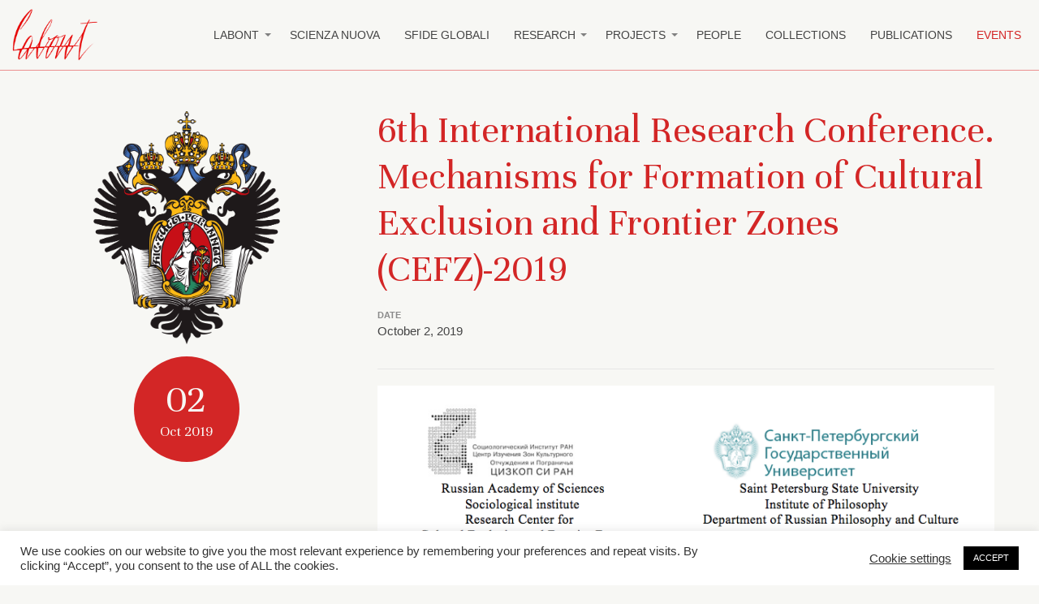

--- FILE ---
content_type: text/html; charset=UTF-8
request_url: https://labont.it/events/6th-international-research-conference-mechanisms-for-formation-of-cultural-exclusion-and-frontier-zones-cefz-2019/
body_size: 11643
content:

<!doctype html>

  <html class="no-js"  lang="en-GB">

	<head>
		<meta charset="utf-8">

		<!-- Force IE to use the latest rendering engine available -->
		<meta http-equiv="X-UA-Compatible" content="IE=edge">

		<!-- Mobile Meta -->
		<meta name="viewport" content="width=device-width, initial-scale=1.0">
		<meta class="foundation-mq">

		<!-- If Site Icon isn't set in customizer -->
					<!-- Icons & Favicons -->
			<link rel="icon" href="https://labont.it/wp-content/themes/Labont/favicon.png">
			<link href="https://labont.it/wp-content/themes/Labont/assets/images/apple-icon-touch.png" rel="apple-touch-icon" />
	    
		<link rel="pingback" href="https://labont.it/xmlrpc.php">

		<title>6th International Research Conference. Mechanisms for Formation of Cultural Exclusion and Frontier Zones (CEFZ)-2019 &#8211; Labont</title>
<meta name='robots' content='max-image-preview:large' />
	<style>img:is([sizes="auto" i], [sizes^="auto," i]) { contain-intrinsic-size: 3000px 1500px }</style>
	<link rel='dns-prefetch' href='//cdn.jsdelivr.net' />
<link rel='dns-prefetch' href='//unpkg.com' />
<link rel='dns-prefetch' href='//maps.googleapis.com' />
<link rel='dns-prefetch' href='//fonts.googleapis.com' />
<link rel='dns-prefetch' href='//use.fontawesome.com' />
<link rel="alternate" type="application/rss+xml" title="Labont &raquo; Feed" href="https://labont.it/feed/" />
<link rel="alternate" type="application/rss+xml" title="Labont &raquo; Comments Feed" href="https://labont.it/comments/feed/" />
<script type="text/javascript">
/* <![CDATA[ */
window._wpemojiSettings = {"baseUrl":"https:\/\/s.w.org\/images\/core\/emoji\/16.0.1\/72x72\/","ext":".png","svgUrl":"https:\/\/s.w.org\/images\/core\/emoji\/16.0.1\/svg\/","svgExt":".svg","source":{"concatemoji":"https:\/\/labont.it\/wp-includes\/js\/wp-emoji-release.min.js?ver=6.8.3"}};
/*! This file is auto-generated */
!function(s,n){var o,i,e;function c(e){try{var t={supportTests:e,timestamp:(new Date).valueOf()};sessionStorage.setItem(o,JSON.stringify(t))}catch(e){}}function p(e,t,n){e.clearRect(0,0,e.canvas.width,e.canvas.height),e.fillText(t,0,0);var t=new Uint32Array(e.getImageData(0,0,e.canvas.width,e.canvas.height).data),a=(e.clearRect(0,0,e.canvas.width,e.canvas.height),e.fillText(n,0,0),new Uint32Array(e.getImageData(0,0,e.canvas.width,e.canvas.height).data));return t.every(function(e,t){return e===a[t]})}function u(e,t){e.clearRect(0,0,e.canvas.width,e.canvas.height),e.fillText(t,0,0);for(var n=e.getImageData(16,16,1,1),a=0;a<n.data.length;a++)if(0!==n.data[a])return!1;return!0}function f(e,t,n,a){switch(t){case"flag":return n(e,"\ud83c\udff3\ufe0f\u200d\u26a7\ufe0f","\ud83c\udff3\ufe0f\u200b\u26a7\ufe0f")?!1:!n(e,"\ud83c\udde8\ud83c\uddf6","\ud83c\udde8\u200b\ud83c\uddf6")&&!n(e,"\ud83c\udff4\udb40\udc67\udb40\udc62\udb40\udc65\udb40\udc6e\udb40\udc67\udb40\udc7f","\ud83c\udff4\u200b\udb40\udc67\u200b\udb40\udc62\u200b\udb40\udc65\u200b\udb40\udc6e\u200b\udb40\udc67\u200b\udb40\udc7f");case"emoji":return!a(e,"\ud83e\udedf")}return!1}function g(e,t,n,a){var r="undefined"!=typeof WorkerGlobalScope&&self instanceof WorkerGlobalScope?new OffscreenCanvas(300,150):s.createElement("canvas"),o=r.getContext("2d",{willReadFrequently:!0}),i=(o.textBaseline="top",o.font="600 32px Arial",{});return e.forEach(function(e){i[e]=t(o,e,n,a)}),i}function t(e){var t=s.createElement("script");t.src=e,t.defer=!0,s.head.appendChild(t)}"undefined"!=typeof Promise&&(o="wpEmojiSettingsSupports",i=["flag","emoji"],n.supports={everything:!0,everythingExceptFlag:!0},e=new Promise(function(e){s.addEventListener("DOMContentLoaded",e,{once:!0})}),new Promise(function(t){var n=function(){try{var e=JSON.parse(sessionStorage.getItem(o));if("object"==typeof e&&"number"==typeof e.timestamp&&(new Date).valueOf()<e.timestamp+604800&&"object"==typeof e.supportTests)return e.supportTests}catch(e){}return null}();if(!n){if("undefined"!=typeof Worker&&"undefined"!=typeof OffscreenCanvas&&"undefined"!=typeof URL&&URL.createObjectURL&&"undefined"!=typeof Blob)try{var e="postMessage("+g.toString()+"("+[JSON.stringify(i),f.toString(),p.toString(),u.toString()].join(",")+"));",a=new Blob([e],{type:"text/javascript"}),r=new Worker(URL.createObjectURL(a),{name:"wpTestEmojiSupports"});return void(r.onmessage=function(e){c(n=e.data),r.terminate(),t(n)})}catch(e){}c(n=g(i,f,p,u))}t(n)}).then(function(e){for(var t in e)n.supports[t]=e[t],n.supports.everything=n.supports.everything&&n.supports[t],"flag"!==t&&(n.supports.everythingExceptFlag=n.supports.everythingExceptFlag&&n.supports[t]);n.supports.everythingExceptFlag=n.supports.everythingExceptFlag&&!n.supports.flag,n.DOMReady=!1,n.readyCallback=function(){n.DOMReady=!0}}).then(function(){return e}).then(function(){var e;n.supports.everything||(n.readyCallback(),(e=n.source||{}).concatemoji?t(e.concatemoji):e.wpemoji&&e.twemoji&&(t(e.twemoji),t(e.wpemoji)))}))}((window,document),window._wpemojiSettings);
/* ]]> */
</script>
<style id='wp-emoji-styles-inline-css' type='text/css'>

	img.wp-smiley, img.emoji {
		display: inline !important;
		border: none !important;
		box-shadow: none !important;
		height: 1em !important;
		width: 1em !important;
		margin: 0 0.07em !important;
		vertical-align: -0.1em !important;
		background: none !important;
		padding: 0 !important;
	}
</style>
<link rel='stylesheet' id='wp-block-library-css' href='https://labont.it/wp-includes/css/dist/block-library/style.min.css?ver=6.8.3' type='text/css' media='all' />
<style id='classic-theme-styles-inline-css' type='text/css'>
/*! This file is auto-generated */
.wp-block-button__link{color:#fff;background-color:#32373c;border-radius:9999px;box-shadow:none;text-decoration:none;padding:calc(.667em + 2px) calc(1.333em + 2px);font-size:1.125em}.wp-block-file__button{background:#32373c;color:#fff;text-decoration:none}
</style>
<style id='global-styles-inline-css' type='text/css'>
:root{--wp--preset--aspect-ratio--square: 1;--wp--preset--aspect-ratio--4-3: 4/3;--wp--preset--aspect-ratio--3-4: 3/4;--wp--preset--aspect-ratio--3-2: 3/2;--wp--preset--aspect-ratio--2-3: 2/3;--wp--preset--aspect-ratio--16-9: 16/9;--wp--preset--aspect-ratio--9-16: 9/16;--wp--preset--color--black: #000000;--wp--preset--color--cyan-bluish-gray: #abb8c3;--wp--preset--color--white: #ffffff;--wp--preset--color--pale-pink: #f78da7;--wp--preset--color--vivid-red: #cf2e2e;--wp--preset--color--luminous-vivid-orange: #ff6900;--wp--preset--color--luminous-vivid-amber: #fcb900;--wp--preset--color--light-green-cyan: #7bdcb5;--wp--preset--color--vivid-green-cyan: #00d084;--wp--preset--color--pale-cyan-blue: #8ed1fc;--wp--preset--color--vivid-cyan-blue: #0693e3;--wp--preset--color--vivid-purple: #9b51e0;--wp--preset--gradient--vivid-cyan-blue-to-vivid-purple: linear-gradient(135deg,rgba(6,147,227,1) 0%,rgb(155,81,224) 100%);--wp--preset--gradient--light-green-cyan-to-vivid-green-cyan: linear-gradient(135deg,rgb(122,220,180) 0%,rgb(0,208,130) 100%);--wp--preset--gradient--luminous-vivid-amber-to-luminous-vivid-orange: linear-gradient(135deg,rgba(252,185,0,1) 0%,rgba(255,105,0,1) 100%);--wp--preset--gradient--luminous-vivid-orange-to-vivid-red: linear-gradient(135deg,rgba(255,105,0,1) 0%,rgb(207,46,46) 100%);--wp--preset--gradient--very-light-gray-to-cyan-bluish-gray: linear-gradient(135deg,rgb(238,238,238) 0%,rgb(169,184,195) 100%);--wp--preset--gradient--cool-to-warm-spectrum: linear-gradient(135deg,rgb(74,234,220) 0%,rgb(151,120,209) 20%,rgb(207,42,186) 40%,rgb(238,44,130) 60%,rgb(251,105,98) 80%,rgb(254,248,76) 100%);--wp--preset--gradient--blush-light-purple: linear-gradient(135deg,rgb(255,206,236) 0%,rgb(152,150,240) 100%);--wp--preset--gradient--blush-bordeaux: linear-gradient(135deg,rgb(254,205,165) 0%,rgb(254,45,45) 50%,rgb(107,0,62) 100%);--wp--preset--gradient--luminous-dusk: linear-gradient(135deg,rgb(255,203,112) 0%,rgb(199,81,192) 50%,rgb(65,88,208) 100%);--wp--preset--gradient--pale-ocean: linear-gradient(135deg,rgb(255,245,203) 0%,rgb(182,227,212) 50%,rgb(51,167,181) 100%);--wp--preset--gradient--electric-grass: linear-gradient(135deg,rgb(202,248,128) 0%,rgb(113,206,126) 100%);--wp--preset--gradient--midnight: linear-gradient(135deg,rgb(2,3,129) 0%,rgb(40,116,252) 100%);--wp--preset--font-size--small: 13px;--wp--preset--font-size--medium: 20px;--wp--preset--font-size--large: 36px;--wp--preset--font-size--x-large: 42px;--wp--preset--spacing--20: 0.44rem;--wp--preset--spacing--30: 0.67rem;--wp--preset--spacing--40: 1rem;--wp--preset--spacing--50: 1.5rem;--wp--preset--spacing--60: 2.25rem;--wp--preset--spacing--70: 3.38rem;--wp--preset--spacing--80: 5.06rem;--wp--preset--shadow--natural: 6px 6px 9px rgba(0, 0, 0, 0.2);--wp--preset--shadow--deep: 12px 12px 50px rgba(0, 0, 0, 0.4);--wp--preset--shadow--sharp: 6px 6px 0px rgba(0, 0, 0, 0.2);--wp--preset--shadow--outlined: 6px 6px 0px -3px rgba(255, 255, 255, 1), 6px 6px rgba(0, 0, 0, 1);--wp--preset--shadow--crisp: 6px 6px 0px rgba(0, 0, 0, 1);}:where(.is-layout-flex){gap: 0.5em;}:where(.is-layout-grid){gap: 0.5em;}body .is-layout-flex{display: flex;}.is-layout-flex{flex-wrap: wrap;align-items: center;}.is-layout-flex > :is(*, div){margin: 0;}body .is-layout-grid{display: grid;}.is-layout-grid > :is(*, div){margin: 0;}:where(.wp-block-columns.is-layout-flex){gap: 2em;}:where(.wp-block-columns.is-layout-grid){gap: 2em;}:where(.wp-block-post-template.is-layout-flex){gap: 1.25em;}:where(.wp-block-post-template.is-layout-grid){gap: 1.25em;}.has-black-color{color: var(--wp--preset--color--black) !important;}.has-cyan-bluish-gray-color{color: var(--wp--preset--color--cyan-bluish-gray) !important;}.has-white-color{color: var(--wp--preset--color--white) !important;}.has-pale-pink-color{color: var(--wp--preset--color--pale-pink) !important;}.has-vivid-red-color{color: var(--wp--preset--color--vivid-red) !important;}.has-luminous-vivid-orange-color{color: var(--wp--preset--color--luminous-vivid-orange) !important;}.has-luminous-vivid-amber-color{color: var(--wp--preset--color--luminous-vivid-amber) !important;}.has-light-green-cyan-color{color: var(--wp--preset--color--light-green-cyan) !important;}.has-vivid-green-cyan-color{color: var(--wp--preset--color--vivid-green-cyan) !important;}.has-pale-cyan-blue-color{color: var(--wp--preset--color--pale-cyan-blue) !important;}.has-vivid-cyan-blue-color{color: var(--wp--preset--color--vivid-cyan-blue) !important;}.has-vivid-purple-color{color: var(--wp--preset--color--vivid-purple) !important;}.has-black-background-color{background-color: var(--wp--preset--color--black) !important;}.has-cyan-bluish-gray-background-color{background-color: var(--wp--preset--color--cyan-bluish-gray) !important;}.has-white-background-color{background-color: var(--wp--preset--color--white) !important;}.has-pale-pink-background-color{background-color: var(--wp--preset--color--pale-pink) !important;}.has-vivid-red-background-color{background-color: var(--wp--preset--color--vivid-red) !important;}.has-luminous-vivid-orange-background-color{background-color: var(--wp--preset--color--luminous-vivid-orange) !important;}.has-luminous-vivid-amber-background-color{background-color: var(--wp--preset--color--luminous-vivid-amber) !important;}.has-light-green-cyan-background-color{background-color: var(--wp--preset--color--light-green-cyan) !important;}.has-vivid-green-cyan-background-color{background-color: var(--wp--preset--color--vivid-green-cyan) !important;}.has-pale-cyan-blue-background-color{background-color: var(--wp--preset--color--pale-cyan-blue) !important;}.has-vivid-cyan-blue-background-color{background-color: var(--wp--preset--color--vivid-cyan-blue) !important;}.has-vivid-purple-background-color{background-color: var(--wp--preset--color--vivid-purple) !important;}.has-black-border-color{border-color: var(--wp--preset--color--black) !important;}.has-cyan-bluish-gray-border-color{border-color: var(--wp--preset--color--cyan-bluish-gray) !important;}.has-white-border-color{border-color: var(--wp--preset--color--white) !important;}.has-pale-pink-border-color{border-color: var(--wp--preset--color--pale-pink) !important;}.has-vivid-red-border-color{border-color: var(--wp--preset--color--vivid-red) !important;}.has-luminous-vivid-orange-border-color{border-color: var(--wp--preset--color--luminous-vivid-orange) !important;}.has-luminous-vivid-amber-border-color{border-color: var(--wp--preset--color--luminous-vivid-amber) !important;}.has-light-green-cyan-border-color{border-color: var(--wp--preset--color--light-green-cyan) !important;}.has-vivid-green-cyan-border-color{border-color: var(--wp--preset--color--vivid-green-cyan) !important;}.has-pale-cyan-blue-border-color{border-color: var(--wp--preset--color--pale-cyan-blue) !important;}.has-vivid-cyan-blue-border-color{border-color: var(--wp--preset--color--vivid-cyan-blue) !important;}.has-vivid-purple-border-color{border-color: var(--wp--preset--color--vivid-purple) !important;}.has-vivid-cyan-blue-to-vivid-purple-gradient-background{background: var(--wp--preset--gradient--vivid-cyan-blue-to-vivid-purple) !important;}.has-light-green-cyan-to-vivid-green-cyan-gradient-background{background: var(--wp--preset--gradient--light-green-cyan-to-vivid-green-cyan) !important;}.has-luminous-vivid-amber-to-luminous-vivid-orange-gradient-background{background: var(--wp--preset--gradient--luminous-vivid-amber-to-luminous-vivid-orange) !important;}.has-luminous-vivid-orange-to-vivid-red-gradient-background{background: var(--wp--preset--gradient--luminous-vivid-orange-to-vivid-red) !important;}.has-very-light-gray-to-cyan-bluish-gray-gradient-background{background: var(--wp--preset--gradient--very-light-gray-to-cyan-bluish-gray) !important;}.has-cool-to-warm-spectrum-gradient-background{background: var(--wp--preset--gradient--cool-to-warm-spectrum) !important;}.has-blush-light-purple-gradient-background{background: var(--wp--preset--gradient--blush-light-purple) !important;}.has-blush-bordeaux-gradient-background{background: var(--wp--preset--gradient--blush-bordeaux) !important;}.has-luminous-dusk-gradient-background{background: var(--wp--preset--gradient--luminous-dusk) !important;}.has-pale-ocean-gradient-background{background: var(--wp--preset--gradient--pale-ocean) !important;}.has-electric-grass-gradient-background{background: var(--wp--preset--gradient--electric-grass) !important;}.has-midnight-gradient-background{background: var(--wp--preset--gradient--midnight) !important;}.has-small-font-size{font-size: var(--wp--preset--font-size--small) !important;}.has-medium-font-size{font-size: var(--wp--preset--font-size--medium) !important;}.has-large-font-size{font-size: var(--wp--preset--font-size--large) !important;}.has-x-large-font-size{font-size: var(--wp--preset--font-size--x-large) !important;}
:where(.wp-block-post-template.is-layout-flex){gap: 1.25em;}:where(.wp-block-post-template.is-layout-grid){gap: 1.25em;}
:where(.wp-block-columns.is-layout-flex){gap: 2em;}:where(.wp-block-columns.is-layout-grid){gap: 2em;}
:root :where(.wp-block-pullquote){font-size: 1.5em;line-height: 1.6;}
</style>
<link rel='stylesheet' id='cookie-law-info-css' href='https://labont.it/wp-content/plugins/cookie-law-info/legacy/public/css/cookie-law-info-public.css?ver=3.4.0' type='text/css' media='all' />
<link rel='stylesheet' id='cookie-law-info-gdpr-css' href='https://labont.it/wp-content/plugins/cookie-law-info/legacy/public/css/cookie-law-info-gdpr.css?ver=3.4.0' type='text/css' media='all' />
<link rel='stylesheet' id='owl-css-css' href='https://labont.it/wp-content/themes/Labont/assets/plugin/OwlCarousel/assets/owl.carousel.min.css?ver=1544433485' type='text/css' media='all' />
<link rel='stylesheet' id='owl-theme-css-css' href='https://labont.it/wp-content/themes/Labont/assets/plugin/OwlCarousel/assets/owl.theme.default.min.css?ver=1544433485' type='text/css' media='all' />
<link rel='stylesheet' id='lightgallery-css-css' href='https://labont.it/wp-content/themes/Labont/assets/plugin/Lightgallery/css/lightgallery.min.css?ver=1544433485' type='text/css' media='all' />
<link rel='stylesheet' id='flatpickr-css-css' href='https://cdn.jsdelivr.net/npm/flatpickr/dist/flatpickr.min.css?ver=1544433485' type='text/css' media='all' />
<link rel='stylesheet' id='site-css-css' href='https://labont.it/wp-content/themes/Labont/assets/styles/style.css?ver=1544433485' type='text/css' media='all' />
<link rel='stylesheet' id='custom-css-css' href='https://labont.it/wp-content/themes/Labont/assets/styles/custom.css?ver=1544433485' type='text/css' media='all' />
<link rel='stylesheet' id='font-css' href='https://fonts.googleapis.com/css?family=Unna%3A400%2C400i%2C700%2C700i&#038;ver=1544433485' type='text/css' media='all' />
<link rel='stylesheet' id='fontawesome-css' href='https://use.fontawesome.com/releases/v5.0.13/css/all.css?ver=1544433485' type='text/css' media='all' />
<script type="text/javascript" src="https://labont.it/wp-includes/js/jquery/jquery.min.js?ver=3.7.1" id="jquery-core-js"></script>
<script type="text/javascript" src="https://labont.it/wp-includes/js/jquery/jquery-migrate.min.js?ver=3.4.1" id="jquery-migrate-js"></script>
<script type="text/javascript" id="cookie-law-info-js-extra">
/* <![CDATA[ */
var Cli_Data = {"nn_cookie_ids":[],"cookielist":[],"non_necessary_cookies":[],"ccpaEnabled":"","ccpaRegionBased":"","ccpaBarEnabled":"","strictlyEnabled":["necessary","obligatoire"],"ccpaType":"gdpr","js_blocking":"1","custom_integration":"","triggerDomRefresh":"","secure_cookies":""};
var cli_cookiebar_settings = {"animate_speed_hide":"500","animate_speed_show":"500","background":"#FFF","border":"#b1a6a6c2","border_on":"","button_1_button_colour":"#000000","button_1_button_hover":"#000000","button_1_link_colour":"#fff","button_1_as_button":"1","button_1_new_win":"","button_2_button_colour":"#333","button_2_button_hover":"#292929","button_2_link_colour":"#444","button_2_as_button":"","button_2_hidebar":"","button_3_button_colour":"#3566bb","button_3_button_hover":"#2a5296","button_3_link_colour":"#fff","button_3_as_button":"1","button_3_new_win":"","button_4_button_colour":"#000","button_4_button_hover":"#000000","button_4_link_colour":"#333333","button_4_as_button":"","button_7_button_colour":"#61a229","button_7_button_hover":"#4e8221","button_7_link_colour":"#fff","button_7_as_button":"1","button_7_new_win":"","font_family":"inherit","header_fix":"","notify_animate_hide":"1","notify_animate_show":"","notify_div_id":"#cookie-law-info-bar","notify_position_horizontal":"right","notify_position_vertical":"bottom","scroll_close":"","scroll_close_reload":"","accept_close_reload":"","reject_close_reload":"","showagain_tab":"","showagain_background":"#fff","showagain_border":"#000","showagain_div_id":"#cookie-law-info-again","showagain_x_position":"100px","text":"#333333","show_once_yn":"","show_once":"10000","logging_on":"","as_popup":"","popup_overlay":"1","bar_heading_text":"","cookie_bar_as":"banner","popup_showagain_position":"bottom-right","widget_position":"left"};
var log_object = {"ajax_url":"https:\/\/labont.it\/wp-admin\/admin-ajax.php"};
/* ]]> */
</script>
<script type="text/javascript" src="https://labont.it/wp-content/plugins/cookie-law-info/legacy/public/js/cookie-law-info-public.js?ver=3.4.0" id="cookie-law-info-js"></script>
<link rel="https://api.w.org/" href="https://labont.it/wp-json/" /><link rel="canonical" href="https://labont.it/events/6th-international-research-conference-mechanisms-for-formation-of-cultural-exclusion-and-frontier-zones-cefz-2019/" />
<link rel='shortlink' href='https://labont.it/?p=2952' />
<link rel="alternate" title="oEmbed (JSON)" type="application/json+oembed" href="https://labont.it/wp-json/oembed/1.0/embed?url=https%3A%2F%2Flabont.it%2Fevents%2F6th-international-research-conference-mechanisms-for-formation-of-cultural-exclusion-and-frontier-zones-cefz-2019%2F" />
<link rel="alternate" title="oEmbed (XML)" type="text/xml+oembed" href="https://labont.it/wp-json/oembed/1.0/embed?url=https%3A%2F%2Flabont.it%2Fevents%2F6th-international-research-conference-mechanisms-for-formation-of-cultural-exclusion-and-frontier-zones-cefz-2019%2F&#038;format=xml" />

    <!-- Global site tag (gtag.js) - Google Analytics -->
    <script async src="https://www.googletagmanager.com/gtag/js?id=UA-2016294-69"></script>
    <script>
      window.dataLayer = window.dataLayer || [];
      function gtag(){dataLayer.push(arguments);}
      gtag('js', new Date());

      gtag('config', 'UA-2016294-69');
    </script>



	</head>

	<body class="wp-singular events-template-default single single-events postid-2952 wp-theme-Labont">

		<div class="off-canvas-wrapper">

			<!-- Load off-canvas container. Feel free to remove if not using. -->
			
<div class="off-canvas position-right" id="off-canvas" data-off-canvas>
	<ul id="menu-nested-pages" class="vertical menu accordion-menu" data-accordion-menu="" role="tree" aria-multiselectable="true" data-e="e0cajt-e">
		<li class="h-item menu-item menu-item-has-children is-accordion-submenu-parent opens-left" role="menuitem" aria-haspopup="true" aria-label="Labont" data-is-click="false"><a href="/labont">Labont</a>
		<ul class="menu submenu is-accordion-submenu first-sub vertical" data-submenu="" role="menu" style="">
							<li class="h-item menu-item is-submenu-item is-accordion-submenu-item" role="menuitem"><a href="/labont/about">About</a></li>
						<li class="h-item menu-item is-submenu-item is-accordion-submenu-item" role="menuitem"><a href="/labont/education">Education</a></li>
						<li class="h-item menu-item is-submenu-item is-accordion-submenu-item" role="menuitem"><a href="/labont/governance">Governance</a></li>
						<li class="h-item menu-item is-submenu-item is-accordion-submenu-item" role="menuitem"><a href="/labont/archives">Newsletter Archive</a></li>
						<li class="h-item menu-item is-submenu-item is-accordion-submenu-item" role="menuitem"><a href="/labont/phd-fellowship-in-memory-of-franco-tato">Franco Tatò PhD Fellowship</a></li>
						<li class="h-item menu-item is-submenu-item is-accordion-submenu-item" role="menuitem"><a href="/labont/seminar">Labont Seminar</a></li>
						<li class="h-item menu-item is-submenu-item is-accordion-submenu-item" role="menuitem"><a href="/labont/kant-oltre-kant">Kant, oltre Kant</a></li>
						<li class="h-item menu-item is-submenu-item is-accordion-submenu-item" role="menuitem"><a href="/labont/deutsch-italienische-kant-vorlesung">Deutsch-Italienische Kant-Vorlesung</a></li>
						<li class="h-item menu-item is-submenu-item is-accordion-submenu-item" role="menuitem"><a href="/labont/rivista-di-estetica">Rivista di Estetica</a></li>
						<li class="h-item menu-item is-submenu-item is-accordion-submenu-item" role="menuitem"><a href="/labont/rivista-di-estetica-i-quaderni-le-arti-contemporanee">Rivista di Estetica | I quaderni. Le arti contemporanee</a></li>
						<li class="h-item menu-item is-submenu-item is-accordion-submenu-item" role="menuitem"><a href="/labont/alfabeto-del-futuro">Alfabeto del futuro</a></li>
					</ul>
		</li>
		<li class="h-item menu-item" role="menuitem" role="menuitem"><a href="/areas/scienza-nuova">Scienza Nuova</a></li>
		<li class="h-item menu-item" role="menuitem" role="menuitem"><a href="/sfide-globali">Sfide globali</a></li>
		<li class="h-item menu-item menu-item-has-children is-accordion-submenu-parent opens-left" role="menuitem" aria-haspopup="true" aria-label="Research" data-is-click="false"><a href="#areas">Research</a>
		<ul class="menu submenu is-accordion-submenu first-sub vertical" data-submenu="" role="menu" style="">
							<li class="h-item menu-item is-submenu-item is-accordion-submenu-item" role="menuitem"><a href="/areas/ontology-of-law">Ontology of Law</a></li>
						<li class="h-item menu-item is-submenu-item is-accordion-submenu-item" role="menuitem"><a href="/areas/ontology-of-architectural-design">Ontology of Architectural Design</a></li>
						<li class="h-item menu-item is-submenu-item is-accordion-submenu-item" role="menuitem"><a href="/areas/ontology-of-biology">Ontology of Biology</a></li>
						<li class="h-item menu-item is-submenu-item is-accordion-submenu-item" role="menuitem"><a href="/areas/ontology-of-gender">Ontology of Gender</a></li>
						<li class="h-item menu-item is-submenu-item is-accordion-submenu-item" role="menuitem"><a href="/areas/ontology-of-art">Ontology of Art</a></li>
						<li class="h-item menu-item is-submenu-item is-accordion-submenu-item" role="menuitem"><a href="/areas/philosophy-of-technology">Philosophy of Technology</a></li>
						<li class="h-item menu-item is-submenu-item is-accordion-submenu-item" role="menuitem"><a href="/areas/social-ontology">Social Ontology</a></li>
					</ul>
		</li>
		<li class="h-item menu-item menu-item-has-children is-accordion-submenu-parent opens-left" role="menuitem" aria-haspopup="true" aria-label="Labont" data-is-click="false"><a href="#projects">Projects</a>
				<ul class="menu submenu is-accordion-submenu first-sub vertical" data-submenu="" role="menu" style="">
											<li class="h-item menu-item is-submenu-item is-accordion-submenu-item" role="menuitem"><a href="/projects/documentare-la-transgenerazionalita-ruolo-del-notariato-e-strumenti-darchivio">Documentare la transgenerazionalità: ruolo del notariato e strumenti d’archivio</a></li>
										<li class="h-item menu-item is-submenu-item is-accordion-submenu-item" role="menuitem"><a href="/projects/deutsch-italienische-zusammenarbeit-in-den-geistes-und-sozialwissenschaften-2020-villa-vigoni-2020-2">Increasing consumer trust and support for the food supply chain and for food companies</a></li>
										<li class="h-item menu-item is-submenu-item is-accordion-submenu-item" role="menuitem"><a href="/projects/webfare-fisa-2022">WEBFARE (FISA 2022)</a></li>
										<li class="h-item menu-item is-submenu-item is-accordion-submenu-item" role="menuitem"><a href="/projects/next-generation-ita">PRIN 2022 - Next Generation Ita. Increasing Trust, Making Future Generations Possible</a></li>
										<li class="h-item menu-item is-submenu-item is-accordion-submenu-item" role="menuitem"><a href="/projects/deutsch-italienische-zusammenarbeit-in-den-geistes-und-sozialwissenschaften-2020-villa-vigoni-2020">„Deutsch-Italienische Zusammenarbeit in den Geistes und Sozialwissenschaften 2020“ Villa Vigoni, 2020</a></li>
										<li class="h-item menu-item is-submenu-item is-accordion-submenu-item" role="menuitem"><a href="/projects/sn-dicap-scienza-nuova-digital-capital">SN-DICAP Scienza Nuova. DIgital CAPital</a></li>
										<li class="h-item menu-item is-submenu-item is-accordion-submenu-item" role="menuitem"><a href="/projects/projects-2">Jean Monnet Module – Human Rights Culture in the European Union</a></li>
										<li class="h-item menu-item is-submenu-item is-accordion-submenu-item" role="menuitem"><a href="/projects/whu-unito">WHU-UniTO Research Partnership For Aesthetics and Philosophy of Art</a></li>
										<li class="h-item menu-item is-submenu-item is-accordion-submenu-item" role="menuitem"><a href="/projects/prova-projects">DOCUMENTA. Progetto per l’analisi delle nuove forme di documentalità</a></li>
										<li class="h-item menu-item is-submenu-item is-accordion-submenu-item" role="menuitem"><a href="/projects/3437-2">Jean Monnet, Erasmus + Projects. I work, therefore I am (European)</a></li>
										<li class="h-item menu-item is-submenu-item is-accordion-submenu-item" role="menuitem"><a href="/projects/which-biodiversity-definition-for-biodiversity-conservation">BIODECON: Which biodiversity definition for biodiversity conservation?</a></li>
										<li class="h-item menu-item is-submenu-item is-accordion-submenu-item" role="menuitem"><a href="/projects/doc-documentality-organizing-complexity">DOC: Documentality Organizing Complexity</a></li>
										<li class="h-item menu-item is-submenu-item is-accordion-submenu-item" role="menuitem"><a href="/projects/documentality-ontologies-and-technologies-for-citizenship-and-democracy">Documentality. Ontologies and Technologies for Citizenship and Democracy</a></li>
										<li class="h-item menu-item is-submenu-item is-accordion-submenu-item" role="menuitem"><a href="/projects/ontological-canon-an-integrative-approach-to-knowledge-organization">Ontological Canon. An Integrative Approach to Knowledge Organization</a></li>
										<li class="h-item menu-item is-submenu-item is-accordion-submenu-item" role="menuitem"><a href="/projects/3455-2">Intellectual Property: Property of Objects, Property of Ideas</a></li>
									</ul>
				</li>
		<li class="h-item menu-item" role="menuitem"><a href="/people">People</a></li>
		<li class="h-item menu-item" role="menuitem"><a href="/collection-archive">Collections</a></li>
		<li class="h-item menu-item" role="menuitem"><a href="/publications">Publications</a></li>
		<li class="h-item menu-item" role="menuitem"><a href="/events">Events</a></li>
	</ul>
</div>

			<div class="off-canvas-content" data-off-canvas-content>

        <div class="ham hide-for-large" data-toggle="off-canvas"><img src="https://labont.it/wp-content/themes/Labont/assets/images/menu.png" alt="Menu" /></div>

				<header class="header" role="banner">

					 <!-- This navs will be applied to the topbar, above all content
						  To see additional nav styles, visit the /parts directory -->
					 
<div class="top-bar" id="top-bar-menu">
	<div class="top-bar-left float-left">
		<ul class="menu">
			<li class="logo"><a href="https://labont.it"><img src="https://labont.it/wp-content/themes/Labont/assets/images/logo.png" alt="Okgo Cresseri Sport" /></a></li>
		</ul>
	</div>
	<div class="top-bar-right show-for-large">
		<ul id="menu-main-1" class="medium-horizontal menu dropdown" data-responsive-menu="accordion medium-dropdown" role="menubar" data-e="owp4aj-e" data-mutate="b1dzmy-responsive-menu" data-events="mutate">
			<li class="h-item menu-item menu-item-has-children is-accordion-submenu-parent opens-left" role="menuitem" aria-haspopup="true" aria-label="Labont" data-is-click="false"><a href="/labont">Labont</a>
		<ul class="menu submenu is-accordion-submenu first-sub vertical" data-submenu="" role="menu" style="">
							<li class="h-item menu-item is-submenu-item is-accordion-submenu-item" role="menuitem"><a href="/labont/about">About</a></li>
						<li class="h-item menu-item is-submenu-item is-accordion-submenu-item" role="menuitem"><a href="/labont/education">Education</a></li>
						<li class="h-item menu-item is-submenu-item is-accordion-submenu-item" role="menuitem"><a href="/labont/governance">Governance</a></li>
						<li class="h-item menu-item is-submenu-item is-accordion-submenu-item" role="menuitem"><a href="/labont/archives">Newsletter Archive</a></li>
						<li class="h-item menu-item is-submenu-item is-accordion-submenu-item" role="menuitem"><a href="/labont/phd-fellowship-in-memory-of-franco-tato">Franco Tatò PhD Fellowship</a></li>
						<li class="h-item menu-item is-submenu-item is-accordion-submenu-item" role="menuitem"><a href="/labont/seminar">Labont Seminar</a></li>
						<li class="h-item menu-item is-submenu-item is-accordion-submenu-item" role="menuitem"><a href="/labont/kant-oltre-kant">Kant, oltre Kant</a></li>
						<li class="h-item menu-item is-submenu-item is-accordion-submenu-item" role="menuitem"><a href="/labont/deutsch-italienische-kant-vorlesung">Deutsch-Italienische Kant-Vorlesung</a></li>
						<li class="h-item menu-item is-submenu-item is-accordion-submenu-item" role="menuitem"><a href="/labont/rivista-di-estetica">Rivista di Estetica</a></li>
						<li class="h-item menu-item is-submenu-item is-accordion-submenu-item" role="menuitem"><a href="/labont/rivista-di-estetica-i-quaderni-le-arti-contemporanee">Rivista di Estetica | I quaderni. Le arti contemporanee</a></li>
						<li class="h-item menu-item is-submenu-item is-accordion-submenu-item" role="menuitem"><a href="/labont/alfabeto-del-futuro">Alfabeto del futuro</a></li>
					</ul>
		</li>
		<li class="h-item menu-item" role="menuitem" role="menuitem"><a href="/areas/scienza-nuova">Scienza Nuova</a></li>
		<li class="h-item menu-item" role="menuitem" role="menuitem"><a href="/sfide-globali">Sfide globali</a></li>
		<li class="h-item menu-item menu-item-has-children is-accordion-submenu-parent opens-left" role="menuitem" aria-haspopup="true" aria-label="Research" data-is-click="false"><a href="#areas">Research</a>
		<ul class="menu submenu is-accordion-submenu first-sub vertical" data-submenu="" role="menu" style="">
							<li class="h-item menu-item is-submenu-item is-accordion-submenu-item" role="menuitem"><a href="/areas/ontology-of-law">Ontology of Law</a></li>
						<li class="h-item menu-item is-submenu-item is-accordion-submenu-item" role="menuitem"><a href="/areas/ontology-of-architectural-design">Ontology of Architectural Design</a></li>
						<li class="h-item menu-item is-submenu-item is-accordion-submenu-item" role="menuitem"><a href="/areas/ontology-of-biology">Ontology of Biology</a></li>
						<li class="h-item menu-item is-submenu-item is-accordion-submenu-item" role="menuitem"><a href="/areas/ontology-of-gender">Ontology of Gender</a></li>
						<li class="h-item menu-item is-submenu-item is-accordion-submenu-item" role="menuitem"><a href="/areas/ontology-of-art">Ontology of Art</a></li>
						<li class="h-item menu-item is-submenu-item is-accordion-submenu-item" role="menuitem"><a href="/areas/philosophy-of-technology">Philosophy of Technology</a></li>
						<li class="h-item menu-item is-submenu-item is-accordion-submenu-item" role="menuitem"><a href="/areas/social-ontology">Social Ontology</a></li>
					</ul>
		</li>
		<li class="h-item menu-item menu-item-has-children is-accordion-submenu-parent opens-left" role="menuitem" aria-haspopup="true" aria-label="Labont" data-is-click="false"><a href="#projects">Projects</a>
				<ul class="menu submenu is-accordion-submenu first-sub vertical" data-submenu="" role="menu" style="">
											<li class="h-item menu-item is-submenu-item is-accordion-submenu-item" role="menuitem"><a href="/projects/documentare-la-transgenerazionalita-ruolo-del-notariato-e-strumenti-darchivio">Documentare la transgenerazionalità: ruolo del notariato e strumenti d’archivio</a></li>
										<li class="h-item menu-item is-submenu-item is-accordion-submenu-item" role="menuitem"><a href="/projects/deutsch-italienische-zusammenarbeit-in-den-geistes-und-sozialwissenschaften-2020-villa-vigoni-2020-2">Increasing consumer trust and support for the food supply chain and for food companies</a></li>
										<li class="h-item menu-item is-submenu-item is-accordion-submenu-item" role="menuitem"><a href="/projects/webfare-fisa-2022">WEBFARE (FISA 2022)</a></li>
										<li class="h-item menu-item is-submenu-item is-accordion-submenu-item" role="menuitem"><a href="/projects/next-generation-ita">PRIN 2022 - Next Generation Ita. Increasing Trust, Making Future Generations Possible</a></li>
										<li class="h-item menu-item is-submenu-item is-accordion-submenu-item" role="menuitem"><a href="/projects/deutsch-italienische-zusammenarbeit-in-den-geistes-und-sozialwissenschaften-2020-villa-vigoni-2020">„Deutsch-Italienische Zusammenarbeit in den Geistes und Sozialwissenschaften 2020“ Villa Vigoni, 2020</a></li>
										<li class="h-item menu-item is-submenu-item is-accordion-submenu-item" role="menuitem"><a href="/projects/sn-dicap-scienza-nuova-digital-capital">SN-DICAP Scienza Nuova. DIgital CAPital</a></li>
										<li class="h-item menu-item is-submenu-item is-accordion-submenu-item" role="menuitem"><a href="/projects/projects-2">Jean Monnet Module – Human Rights Culture in the European Union</a></li>
										<li class="h-item menu-item is-submenu-item is-accordion-submenu-item" role="menuitem"><a href="/projects/whu-unito">WHU-UniTO Research Partnership For Aesthetics and Philosophy of Art</a></li>
										<li class="h-item menu-item is-submenu-item is-accordion-submenu-item" role="menuitem"><a href="/projects/prova-projects">DOCUMENTA. Progetto per l’analisi delle nuove forme di documentalità</a></li>
										<li class="h-item menu-item is-submenu-item is-accordion-submenu-item" role="menuitem"><a href="/projects/3437-2">Jean Monnet, Erasmus + Projects. I work, therefore I am (European)</a></li>
										<li class="h-item menu-item is-submenu-item is-accordion-submenu-item" role="menuitem"><a href="/projects/which-biodiversity-definition-for-biodiversity-conservation">BIODECON: Which biodiversity definition for biodiversity conservation?</a></li>
										<li class="h-item menu-item is-submenu-item is-accordion-submenu-item" role="menuitem"><a href="/projects/doc-documentality-organizing-complexity">DOC: Documentality Organizing Complexity</a></li>
										<li class="h-item menu-item is-submenu-item is-accordion-submenu-item" role="menuitem"><a href="/projects/documentality-ontologies-and-technologies-for-citizenship-and-democracy">Documentality. Ontologies and Technologies for Citizenship and Democracy</a></li>
										<li class="h-item menu-item is-submenu-item is-accordion-submenu-item" role="menuitem"><a href="/projects/ontological-canon-an-integrative-approach-to-knowledge-organization">Ontological Canon. An Integrative Approach to Knowledge Organization</a></li>
										<li class="h-item menu-item is-submenu-item is-accordion-submenu-item" role="menuitem"><a href="/projects/3455-2">Intellectual Property: Property of Objects, Property of Ideas</a></li>
									</ul>
				</li>
		<li class="h-item menu-item" role="menuitem"><a href="/people">People</a></li>
		<li class="h-item menu-item" role="menuitem"><a href="/collection-archive">Collections</a></li>
		<li class="h-item menu-item" role="menuitem"><a href="/publications">Publications</a></li>
		<li class="h-item menu-item" role="menuitem"><a href="/events">Events</a></li>
		</ul>
	</div>
</div>

      </div>

				</header> <!-- end .header -->


<div class="content top-margin">

	<div class="grid-x" role="main">

	<div class="small-12 cell">

		<div class="grid-container">
			<div class="grid-x grid-padding-x grid-margin-x expo" id="expo">

				
				<div class="small-12 medium-4 cell" data-sticky-container>
					<div class="sticky expo-image" data-sticky data-anchor="expo">
											<img src="https://labont.it/wp-content/uploads/2018/11/SPBGU_logo.png" alt="6th International Research Conference. Mechanisms for Formation of Cultural Exclusion and Frontier Zones (CEFZ)-2019 - ">
										<div class="the-date">
						<h1>02</h1>
						<h6>Oct 2019</h6>
					</div>
					</div>
				</div>

				<div class="auto cell expo-details">
										<h1 class="title">6th International Research Conference. Mechanisms for Formation of Cultural Exclusion and Frontier Zones (CEFZ)-2019</h1>
					<h4 class="subheading"></h4>

										<div class="inline">
						<label>DATE</label>
						<p>October 2, 2019</p>
					</div>
				
					<div class="buy">
											</div>

					<div class="description">
						<p><img fetchpriority="high" decoding="async" class="aligncenter wp-image-3009 size-full" src="http://188.166.115.193/wp-content/uploads/2018/11/Screen-Shot-2018-11-24-at-22.49.12.png" alt="" width="815" height="410" srcset="https://labont.it/wp-content/uploads/2018/11/Screen-Shot-2018-11-24-at-22.49.12.png 815w, https://labont.it/wp-content/uploads/2018/11/Screen-Shot-2018-11-24-at-22.49.12-300x151.png 300w, https://labont.it/wp-content/uploads/2018/11/Screen-Shot-2018-11-24-at-22.49.12-768x386.png 768w" sizes="(max-width: 815px) 100vw, 815px" /></p>
<p>&nbsp;</p>
<h4 style="text-align: justify;"><strong>6</strong><strong>th International Research Conference &#8211; </strong><strong>Mechanisms for Formation of Cultural Exclusion and Frontier Zones (CEFZ)-2019</strong></h4>
<p>&nbsp;</p>
<p style="text-align: justify;"><em>There are two aspects of the formation of cultural memory. The first one is memorial zone. The second is the zone of oblivion and experience excepted from ordinary cultural practice; it is more important as it involves more cultural phenomena. Like some inconvenient historical figure or uncomfortable historical event this cultural experience is excepted but not completely forgotten. It shapes cultural borderlines and defines processes of identification. Such zones of excepted but unforgotten cultural experience were named </em><em>Cultural Exclusion and Frontier  Zones (</em><em>on the analogy with</em><em> the Chernobyl Exclusion Zone).</em></p>
<p style="text-align: justify;"><em><u>The main objectives of the Conference:</u></em><em> To reveal the mechanisms for formation of cultural exclusion zones on the example of the totalitarian Soviet past. Though topographical representation of national culture is nowadays quite common in the field of the Humanities (the methods of exposing of geographical boarders of national cultures are drawn up, theories of “cultural boarders” are elaborated and imagology is actively developing), borderline is usually regarded as a characteristic of some territory possessing distinct outlines. The research group brought together by this project takes into consideration multifactor influence upon the contents of culture and sees in interaction of different cultures not only frontier zones (marginal and containing elements of two and more interacting cultures) but also exclusion zones, i. e. zones of cultural suppression whose importance for interacting cultures becomes rather questionable.</em></p>
<p>&nbsp;</p>
<p style="text-align: justify;"><strong>ORGANISING COMMITTEE</strong></p>
<ul style="list-style-type: circle;">
<li style="text-align: justify;">Prof. Tiziana Andina, PhD (University of Turin, Italy)</li>
<li style="text-align: justify;">Elizaveta Blagodatova (Saint-Petersburg State University, Russia), Press-Secretary of the Conference</li>
<li style="text-align: justify;">Prof. Dr. Petar Bojanic, PhD (University of Belgrade, Serbia; Centre for Advanced Studies</li>
<li style="text-align: justify;">University of Rijeka, Croatia)</li>
<li style="text-align: justify;">Dr. Borys Bigun (Europa-Universität Viadrina, Frankfurt/Oder, Germany)</li>
<li style="text-align: justify;">Prof. Alexander Brodsky, Doctor of Philosophy (Saint-Petersburg State University, Research Center for Cultural Exclusion and Frontier Zones, Russia)</li>
<li style="text-align: justify;">Dr. Alexander Chertenko, PhD in Philology (Research Center for Cultural Exclusion and Frontier Zones, Russia)</li>
<li style="text-align: justify;">Mårten Frankby (Consulate General of Sweden in Saint Petersburg, Sweden – Russia)</li>
<li style="text-align: justify;">Prof. Dr. Hannes Krämer, PhD (Europa-Universität Viadrina, Center B/ORDERS IN MOTION, Frankfurt/Oder, Germany)</li>
<li style="text-align: justify;">Ksenia Kapelchuk, undergraduate student (European University at Saint-Petersburg, Research Center for Cultural Exclusion and Frontier Zones, Russia)</li>
<li style="text-align: justify;">Dr. Janna Nikolaeva, PhD in Philosophy (Saint-Petersburg State University, Research Center for Cultural Exclusion and Frontier Zones, Russia)</li>
<li style="text-align: justify;">Dr. Eugeny Makovetsky, Doctor of Philosophy (Saint-Petersburg State University, Research Center for Cultural Exclusion and Frontier Zones, Russia)</li>
<li style="text-align: justify;">Prof. Alexey Malinov, Doctor of Philosophy (Saint-Petersburg State University, Research Center for Cultural Exclusion and Frontier Zones, Russia)</li>
<li style="text-align: justify;">Dr. Elena Ovchinnikova, PhD in Philosophy (Saint-Petersburg State University, Research Center for Cultural Exclusion and Frontier Zones, Russia)</li>
<li style="text-align: justify;">Elena Perova (Suomen Pietarin instituutti, Finland &#8211; Russia)</li>
<li style="text-align: justify;">Prof. Dr. Kerstin Schoor, PhD in Philology (Europa-Universität Viadrina, Frankfurt/Oder, Center for Jewish Studies Berlin-Brandenburg, Germany)</li>
<li style="text-align: justify;">Dr. Maria Semikolennykh, PhD in Cultural Science (Research Center for Cultural Exclusion and Borderland Areas, Russia)</li>
<li style="text-align: justify;">Dr. Lada Shipovalova, PhD in Philosophy (Saint-Petersburg State University, Russia)</li>
<li style="text-align: justify;">Dr. Sergey Troitskiy, PhD in Philosophy (Saint-Petersburg State University, Research Center for Cultural Exclusion and Frontier Zones, Russia), Chairman</li>
<li style="text-align: justify;">Prof. Dr. Ievgeniia Voloshchuk (Europa-Universität Viadrina, Frankfurt/Oder, Germany)</li>
</ul>
<p>&nbsp;</p>
<p><strong>CALL FOR PAPERS</strong></p>
<p style="text-align: justify;">Application and abstract of presentation (recommended length is 200–300 words) or full text of the paper (not exceeding 5000 words) in Russian or in English should be submitted by the<strong> 10<sup>th</sup> of April, 2019</strong>.</p>
<p style="text-align: justify;">The Organizing Committee reserves the right to select papers for participation in the Conference.</p>
<p style="text-align: justify;">The Organizing Committee reserves the right to select papers for publication and edit them. The papers are not reviewed or sent back.</p>
<p style="text-align: justify;">An application containing applicant’s full name, affiliation, contact information (e-mail, phone, post address) as well as information on mode of participation (personal or virtual) should be send to the following e-mail address: <a href="mailto:sergtroy@yandex.ru">sergtroy@yandex.ru</a>. When an application is received, the Committee sends to an applicant a letter confirming its receipt and containing invitation (in case of personal participation).</p>
<p style="text-align: justify;">
					</div>

				</div>
			</div>
		</div>

</div>

</div>

</div> <!-- end #content -->






<footer class="footer">
  <div class="grid-x">
    <div class="small-12 cell footer-top">

    <div class="grid-container">
     <div class="grid-x grid-margin-x grid-padding-x">
       <div class="small-12 cell tag-line">
       	Labont: Since 1999, Center for Ontology / Department of Philosophy and Educational Science, University of Turin       </div>
       <div class="auto cell centered">
        <div class="table partners">
                <div class="cell">
             <a target="_blank" href="https://www.ehess.fr/fr" title="École des hautes études en sciences sociales">
               <img src="https://labont.it/wp-content/uploads/2018/12/Ehess_logo.svg_.png" alt="École des hautes études en sciences sociales">
             </a>
         </div>
                <div class="cell">
             <a target="_blank" href="http://www.fmsh.fr/en" title="Fondation Maison des sciences de l'homme">
               <img src="https://labont.it/wp-content/uploads/2018/12/2.3_LOGO-COLLEGE_new.png" alt="Fondation Maison des sciences de l'homme">
             </a>
         </div>
                <div class="cell">
             <a target="_blank" href="https://www.carloalberto.org/" title="Collegio Carlo Alberto">
               <img src="https://labont.it/wp-content/uploads/2018/11/CCA_logo.png" alt="Collegio Carlo Alberto">
             </a>
         </div>
                <div class="cell">
             <a target="_blank" href="https://www.notariato.it/" title="Consiglio Nazionale del Notariato">
               <img src="https://labont.it/wp-content/uploads/2018/12/CNN_vett_cmyk.jpg" alt="Consiglio Nazionale del Notariato">
             </a>
         </div>
                <div class="cell">
             <a target="_blank" href="http://www.fondazionenotariato.it/" title="Fondazione Italiana del Notariato">
               <img src="https://labont.it/wp-content/uploads/2018/12/main-logo-1.png" alt="Fondazione Italiana del Notariato">
             </a>
         </div>
                <div class="cell">
             <a target="_blank" href="https://ubwp.buffalo.edu/ncor/" title="National Center for Ontological Research">
               <img src="https://labont.it/wp-content/uploads/2018/12/Screen-Shot-2018-12-04-at-18.00.27.png" alt="National Center for Ontological Research">
             </a>
         </div>
               </div>
      </div>
    </div>
  </div>
 
 </div>
 <div class="small-12 cell footer-bottom">
    <span>&copy; 2026 Labont. <a href="/cookie-policy/">Cookie Policy</a></span><br />
      design by <a href="https://estroverso.com">estroverso</a>
  </div>

</footer> <!-- end .footer -->





			</div>  <!-- end .off-canvas-content -->

		</div> <!-- end .off-canvas-wrapper -->

		<script type="speculationrules">
{"prefetch":[{"source":"document","where":{"and":[{"href_matches":"\/*"},{"not":{"href_matches":["\/wp-*.php","\/wp-admin\/*","\/wp-content\/uploads\/*","\/wp-content\/*","\/wp-content\/plugins\/*","\/wp-content\/themes\/Labont\/*","\/*\\?(.+)"]}},{"not":{"selector_matches":"a[rel~=\"nofollow\"]"}},{"not":{"selector_matches":".no-prefetch, .no-prefetch a"}}]},"eagerness":"conservative"}]}
</script>
<!--googleoff: all--><div id="cookie-law-info-bar" data-nosnippet="true"><span><div class="cli-bar-container cli-style-v2"><div class="cli-bar-message">We use cookies on our website to give you the most relevant experience by remembering your preferences and repeat visits. By clicking “Accept”, you consent to the use of ALL the cookies.</div><div class="cli-bar-btn_container"><a role='button' class="cli_settings_button" style="margin:0px 10px 0px 5px">Cookie settings</a><a role='button' data-cli_action="accept" id="cookie_action_close_header" class="small cli-plugin-button cli-plugin-main-button cookie_action_close_header cli_action_button wt-cli-accept-btn">ACCEPT</a></div></div></span></div><div id="cookie-law-info-again" data-nosnippet="true"><span id="cookie_hdr_showagain">Privacy &amp; Cookies Policy</span></div><div class="cli-modal" data-nosnippet="true" id="cliSettingsPopup" tabindex="-1" role="dialog" aria-labelledby="cliSettingsPopup" aria-hidden="true">
  <div class="cli-modal-dialog" role="document">
	<div class="cli-modal-content cli-bar-popup">
		  <button type="button" class="cli-modal-close" id="cliModalClose">
			<svg class="" viewBox="0 0 24 24"><path d="M19 6.41l-1.41-1.41-5.59 5.59-5.59-5.59-1.41 1.41 5.59 5.59-5.59 5.59 1.41 1.41 5.59-5.59 5.59 5.59 1.41-1.41-5.59-5.59z"></path><path d="M0 0h24v24h-24z" fill="none"></path></svg>
			<span class="wt-cli-sr-only">Close</span>
		  </button>
		  <div class="cli-modal-body">
			<div class="cli-container-fluid cli-tab-container">
	<div class="cli-row">
		<div class="cli-col-12 cli-align-items-stretch cli-px-0">
			<div class="cli-privacy-overview">
				<h4>Privacy Overview</h4>				<div class="cli-privacy-content">
					<div class="cli-privacy-content-text">This website uses cookies to improve your experience while you navigate through the website. Out of these cookies, the cookies that are categorized as necessary are stored on your browser as they are essential for the working of basic functionalities of the website. We also use third-party cookies that help us analyze and understand how you use this website. These cookies will be stored in your browser only with your consent. You also have the option to opt-out of these cookies. But opting out of some of these cookies may have an effect on your browsing experience.</div>
				</div>
				<a class="cli-privacy-readmore" aria-label="Show more" role="button" data-readmore-text="Show more" data-readless-text="Show less"></a>			</div>
		</div>
		<div class="cli-col-12 cli-align-items-stretch cli-px-0 cli-tab-section-container">
												<div class="cli-tab-section">
						<div class="cli-tab-header">
							<a role="button" tabindex="0" class="cli-nav-link cli-settings-mobile" data-target="necessary" data-toggle="cli-toggle-tab">
								Necessary							</a>
															<div class="wt-cli-necessary-checkbox">
									<input type="checkbox" class="cli-user-preference-checkbox"  id="wt-cli-checkbox-necessary" data-id="checkbox-necessary" checked="checked"  />
									<label class="form-check-label" for="wt-cli-checkbox-necessary">Necessary</label>
								</div>
								<span class="cli-necessary-caption">Always Enabled</span>
													</div>
						<div class="cli-tab-content">
							<div class="cli-tab-pane cli-fade" data-id="necessary">
								<div class="wt-cli-cookie-description">
									Necessary cookies are absolutely essential for the website to function properly. This category only includes cookies that ensures basic functionalities and security features of the website. These cookies do not store any personal information.								</div>
							</div>
						</div>
					</div>
																	<div class="cli-tab-section">
						<div class="cli-tab-header">
							<a role="button" tabindex="0" class="cli-nav-link cli-settings-mobile" data-target="non-necessary" data-toggle="cli-toggle-tab">
								Non-necessary							</a>
															<div class="cli-switch">
									<input type="checkbox" id="wt-cli-checkbox-non-necessary" class="cli-user-preference-checkbox"  data-id="checkbox-non-necessary" checked='checked' />
									<label for="wt-cli-checkbox-non-necessary" class="cli-slider" data-cli-enable="Enabled" data-cli-disable="Disabled"><span class="wt-cli-sr-only">Non-necessary</span></label>
								</div>
													</div>
						<div class="cli-tab-content">
							<div class="cli-tab-pane cli-fade" data-id="non-necessary">
								<div class="wt-cli-cookie-description">
									Any cookies that may not be particularly necessary for the website to function and is used specifically to collect user personal data via analytics, ads, other embedded contents are termed as non-necessary cookies. It is mandatory to procure user consent prior to running these cookies on your website.								</div>
							</div>
						</div>
					</div>
										</div>
	</div>
</div>
		  </div>
		  <div class="cli-modal-footer">
			<div class="wt-cli-element cli-container-fluid cli-tab-container">
				<div class="cli-row">
					<div class="cli-col-12 cli-align-items-stretch cli-px-0">
						<div class="cli-tab-footer wt-cli-privacy-overview-actions">
						
															<a id="wt-cli-privacy-save-btn" role="button" tabindex="0" data-cli-action="accept" class="wt-cli-privacy-btn cli_setting_save_button wt-cli-privacy-accept-btn cli-btn">SAVE &amp; ACCEPT</a>
													</div>
						
					</div>
				</div>
			</div>
		</div>
	</div>
  </div>
</div>
<div class="cli-modal-backdrop cli-fade cli-settings-overlay"></div>
<div class="cli-modal-backdrop cli-fade cli-popupbar-overlay"></div>
<!--googleon: all--><script type="text/javascript" src="https://labont.it/wp-content/themes/Labont/assets/scripts/scripts.js?ver=1544433411" id="site-js-js"></script>
<script type="text/javascript" src="https://labont.it/wp-content/themes/Labont/assets/plugin/OwlCarousel/owl.carousel.min.js?ver=1544433411" id="owl-js-js"></script>
<script type="text/javascript" src="https://labont.it/wp-content/themes/Labont/assets/plugin/Lightgallery/js/lightgallery.min.js?ver=1544433411" id="lightgallery-js-js"></script>
<script type="text/javascript" src="https://cdn.jsdelivr.net/npm/flatpickr?ver=1544433411" id="flatpickr-js-js"></script>
<script type="text/javascript" src="https://unpkg.com/isotope-layout@3/dist/isotope.pkgd.min.js?ver=1544433411" id="isotope-js-js"></script>
<script type="text/javascript" src="https://unpkg.com/imagesloaded@4/imagesloaded.pkgd.min.js?ver=1544433411" id="isoimg-js-js"></script>
<script type="text/javascript" src="https://labont.it/wp-content/themes/Labont/assets/scripts/inview.js?ver=1544433411" id="inview-js"></script>
<script type="text/javascript" src="https://labont.it/wp-content/themes/Labont/assets/scripts/app.js?ver=1544433411" id="app-js-js"></script>
<script type="text/javascript" src="https://maps.googleapis.com/maps/api/js?key=AIzaSyA2IfDYcVoWwRt1FAzLUjunt67P9jB_FmI&amp;ver=3" id="google-map-js"></script>
<script type="text/javascript" src="https://labont.it/wp-content/themes/Labont/assets/scripts/google-maps.js?ver=0.1" id="google-map-init-js"></script>

	</body>

</html> <!-- end page -->


--- FILE ---
content_type: text/css
request_url: https://labont.it/wp-content/themes/Labont/assets/styles/custom.css?ver=1544433485
body_size: 3246
content:
.acf-map{width:100%;height:400px;margin:20px 0}.clearfix:after{content:"";display:table;clear:both}img{width:100%;max-width:100%;height:auto;display:inline-block}video{width:100% !important;height:auto !important}::selection{background:#ff9}::-moz-selection{background:#ff9}.scroll{white-space:nowrap;overflow-x:auto;-webkit-overflow-scrolling:touch;-ms-overflow-style:-ms-autohiding-scrollbar}.scroll::-webkit-scrollbar{display:none}@media screen and (max-width: 39.9375em){.small-only-text-center{text-align:center !important}}.button{text-transform:uppercase}.grid-container{padding:0 !important}.is-dropdown-submenu{z-index:9}.logo a{padding-left:0px !important;padding-right:0px !important}@media print, screen and (min-width: 40em){.logo a{padding-left:5px !important}}.logo img{max-height:40px;width:auto}@media print, screen and (min-width: 40em){.logo img{max-height:50px}}@media print, screen and (min-width: 64em){.logo img{max-height:65px}}.white-text{color:#f7f7f4 !important}.ham{background:#f7f7f4;padding:5px;position:fixed;top:10px;right:2px;z-index:999}.ham img{max-width:30px}.init-page{margin-top:25px}body{background:#f7f7f4}@media print, screen and (min-width: 64em){body{background-size:contain}}.slide{background-color:#a91e1e;box-shadow:inset 0 0 0 5px #f7f7f4,inset 0 0 0 10px #a91e1e,inset 0 0 0 11px #f7f7f4;position:relative;min-height:56vh;width:100%;padding:35px;display:table;background-position:center center;background-size:cover}.slide.pattern-1{background-repeat:repeat;background-size:auto}.slide.min{min-height:0}.slide .content{display:table-cell;vertical-align:middle;padding:40px 0}.slide .content.overlay{background-color:rgba(0,0,0,0.5)}@media print, screen and (min-width: 40em){.slide .content{padding:80px 0}}.slide .content h1{color:#f7f7f4}.slide .content h2{color:#f7f7f4}.slide .content h3{color:#f7f7f4}.slide .content h4{color:#f7f7f4}.slide .content h5{color:#f7f7f4}.slide .content h6{color:#f7f7f4}.slide .content h1{font-weight:bold}.slide .content::before,.slide .content::after{display:table;content:' ';flex-basis:0;order:1}.slide .content::after{clear:both}.slide .content .hero-logo{width:100%;padding:0 0 20px 0;float:left;text-align:center}@media print, screen and (min-width: 40em){.slide .content .hero-logo{width:50%;padding:0 40px 0 0}}.slide .content .hero-logo img{display:inline-block;max-height:200px;width:auto}@media print, screen and (min-width: 40em){.slide .content .hero-logo img{max-height:320px}}@media print, screen and (min-width: 64em){.slide .content .hero-logo img{max-height:360px}}.slide .content .hero-text{width:100%;float:left;text-align:center}@media print, screen and (min-width: 64em){.slide .content .hero-text{text-align:left}}@media print, screen and (min-width: 40em){.slide .content .hero-text.with-logo{width:50%}}.dropdown.menu.medium-horizontal>li.is-dropdown-submenu-parent>a::after,.accordion-menu .is-accordion-submenu-parent:not(.has-submenu-toggle)>a::after{border:inset 4px;border-bottom-width:0;border-top-style:solid;border-color:gray transparent transparent;right:8px;margin-top:-2px}.inner-nav{width:100%;border-bottom:1px solid #D32626;background:#f7f7f4}.inner-nav a{display:inline-block;padding:20px 20px;text-transform:uppercase;color:#444;font-size:14px}.inner-nav a.active{color:#D32626}.inner-nav a:first-of-type{padding:20px 15px 20px 0}.top-bar{padding:0 0.5rem;background:#f7f7f4;border-bottom:1px solid #eb9090}.top-bar ul{background:#f7f7f4}.menu a:hover{color:#D32626}.menu li a{text-transform:uppercase;color:#444 !important;font-size:14px}.menu li ul li a{text-transform:none}.menu .active>a{background-color:#f7f7f4 !important;font-weight:normal !important;color:#D32626 !important}.single .expo-details{margin-top:20px}.table{display:table;table-layout:fixed;width:100%}.table .cell{display:table-cell;text-align:center;vertical-align:middle}.partners{padding-top:35px;padding-bottom:35px}.partners img{padding:5px;max-width:150px;height:auto}#expo{min-height:65vh}.wrapper{margin-top:50px;margin-bottom:50px}@media print, screen and (min-width: 40em){.wrapper{margin-top:70px;margin-bottom:70px}}.footer .footer-top{margin-top:25px;border-top:1px solid #eb9090;background:#f7f7f4}.footer .footer-bottom{background-color:#D32626;color:#f7f7f4;font-size:80%;padding:85px 0;text-align:center}.footer .footer-bottom a{color:#f7f7f4}.footer .footer-bottom a:hover{color:#f3bdbd}.top-margin{margin-top:25px}.owl-carousel .owl-nav button.owl-next,.owl-carousel .owl-nav button.owl-prev{display:inline-block;font-size:25px;padding:15px !important;margin:5px;line-height:0.5;color:#f7f7f4;background:#D32626}.owl-carousel .owl-nav button.owl-next:hover,.owl-carousel .owl-nav button.owl-prev:hover{background:#e36464}.owl-nav{text-align:center !important}input{margin-bottom:0 !important}label{font-size:70%;text-transform:uppercase;font-weight:bold;color:#8a8a8a;margin-top:12px}.wpcf7-list-item{margin:0 !important}div.wpcf7-response-output{margin:20px 0 !important}.tag-line{text-align:center;font-size:12px;padding:60px 0;color:gray;text-transform:uppercase}.aside-menu{display:none;width:100%}@media print, screen and (min-width: 40em){.aside-menu{display:block}}.aside-menu a{display:block;width:100%;padding:8px 0}.aside-menu-toggle{display:block;color:#D32626;display:block;width:100%;padding:8px 0}@media print, screen and (min-width: 40em){.aside-menu-toggle{display:none}}.aside-menu-toggle:after{content:"\f0d7";font-family:"Font Awesome 5 Free"}.pagination{margin-top:20px}.pagination a,.pagination button{color:gray}.pagination a.next,.pagination a.prev,.pagination button.next,.pagination button.prev{border:1px solid #f3bdbd;border-radius:1px;color:#D32626;font-weight:bold}.pagination li{text-align:center}.pagination .current{border-radius:100px;display:inline-block;height:28px;width:28px;padding-left:0;padding-right:0;font-weight:bold}input,input:focus{background:#f7f7f4}input.flapicker-input,input:focus.flapicker-input{-webkit-appearance:none;-moz-appearance:none;-ms-appearance:none;-o-appearance:none;appearance:none;background:#f7f7f4;border:0;box-shadow:none;font-size:15px;color:#D32626;padding:0}.search-form input,.search-form button{-webkit-appearance:none;-moz-appearance:none;-ms-appearance:none;-o-appearance:none;appearance:none}.search-form input{width:70%;float:left;border:1px solid #CCC;border-right:0;box-shadow:none;font-size:16px;color:gray;padding:0;margin:0;height:36px;padding-left:8px;line-height:36px;background:#f7f7f4}.search-form input:focus{border:1px solid #D32626;border-right:0;box-shadow:none;background:#f7f7f4}.search-form button{height:36px;line-height:36px;float:left;padding:0 15px;background:#f7f7f4;border:1px solid #CCC;border-left:0;color:#D32626}.search-form button:hover{background:#D32626;border:1px solid #D32626;border-left:0;color:#f7f7f4}.search-form:focus-within button{border:1px solid #D32626;border-left:0}.search-form::before,.search-form::after{display:table;content:' ';flex-basis:0;order:1}.search-form::after{clear:both}.single-publications .expo-image img{-webkit-box-shadow:0px 6px 18px 0px #e2e2d8;box-shadow:0px 6px 18px 0px #e2e2d8}.post-type-archive-publications .item-image img{-webkit-box-shadow:0px 2px 12px 0px #b9b99f;box-shadow:0px 2px 12px 0px #b9b99f;-webkit-transition:all 400ms;-moz-transition:all 400ms;-ms-transition:all 400ms;-o-transition:all 400ms;transition:all 400ms}.post-type-archive-publications .item-image img:hover{-webkit-box-shadow:0px 6px 18px 0px #e2e2d8;box-shadow:0px 6px 18px 0px #e2e2d8;margin-top:-6px;margin-bottom:6px}.sigaret{padding:0 15px}.sigaret .tabac{padding:25px 15px;border:1px solid #e6e6e6;background:#f7f7f4}.sigaret .tabac .subheading{color:gray}.sigaret .tabac .author{color:#444}.sigaret .tabac p{color:#444}.sigaret .tabac a{margin-bottom:15px}.sigaret img{-webkit-box-shadow:0px 2px 12px 0px #b9b99f;box-shadow:0px 2px 12px 0px #b9b99f;-webkit-transition:all 400ms;-moz-transition:all 400ms;-ms-transition:all 400ms;-o-transition:all 400ms;transition:all 400ms;max-height:90px;width:auto}.sigaret img:hover{-webkit-box-shadow:0px 6px 18px 0px #e2e2d8;box-shadow:0px 6px 18px 0px #e2e2d8;margin-top:-6px;margin-bottom:6px}.sigaret .filter{display:table;background-color:#D32626;-webkit-box-shadow:inset 0px 400px 0px 0px #f7f7f4;box-shadow:inset 0px 400px 0px 0px #f7f7f4;-webkit-transition:all 800ms;-moz-transition:all 800ms;-ms-transition:all 800ms;-o-transition:all 800ms;transition:all 800ms}.sigaret .filter.smoked{background-color:gray}.sigaret .filter.inview{-webkit-box-shadow:inset 0px 0px 0px 0px #f7f7f4;box-shadow:inset 0px 0px 0px 0px #f7f7f4;transition-delay:500ms}.sigaret .filter div{display:table-cell;vertical-align:middle;padding:25px 15px;text-align:center}.sigaret .filter div h2{color:#f7f7f4}.sigaret .filter div a{color:#f7f7f4;padding:15px}.area-sigaret{padding:0 15px;text-align:center}.section{margin-top:45px;margin-bottom:65px}.items-section{margin-top:35px}.items-section .section-name h4{color:#8a8a8a}.items-section .section-content{border-bottom:1px solid #e6e6e6}.people-items-section{margin-top:0px}.people-items-section-title{padding-top:35px;margin-bottom:15px;color:#8a8a8a}.item{float:left;margin-bottom:20px}.item a{color:#444}.item a:hover{opacity:0.8}.item .item-image{padding:6px}.item .item-details{padding:0 25px 0 15px}.item .item-date{text-align:center}.item .item-date h1{color:#8a8a8a;margin:0}.item .item-date h2{color:#8a8a8a;margin:0}.item .item-date h3{color:#8a8a8a;margin:0}.item .item-date h4{color:#8a8a8a;margin:0}.item .item-date h5{color:#8a8a8a;margin:0}.item .item-date h6{color:#8a8a8a;margin:0}.item .item-details-event{margin-bottom:20px}.subheading{color:gray}.author{color:#444}.the-date{text-align:center;padding:25px;background-color:#D32626;border-radius:1000px;width:130px;height:130px;margin:15px auto}.the-date h1{color:#f7f7f4;margin:0}.the-date h2{color:#f7f7f4;margin:0}.the-date h3{color:#f7f7f4;margin:0}.the-date h4{color:#f7f7f4;margin:0}.the-date h5{color:#f7f7f4;margin:0}.the-date h6{color:#f7f7f4;margin:0}.order-item-regular .item{width:100%}@media print, screen and (min-width: 40em){.order-item-regular .item{width:50%}.order-item-regular .item:nth-child(2n+1){clear:both}}.order-item-mini .item{width:50%}.order-item-mini .item:nth-child(2n+1){clear:both}@media print, screen and (min-width: 40em){.order-item-mini .item{width:32%}.order-item-mini .item:nth-child(2n+1){clear:none}.order-item-mini .item:nth-child(3n+1){clear:both}}.order-item-collection .item{width:33.33%}.order-item-collection .item:nth-child(2n+1){clear:none}.order-item-collection .item:nth-child(3n+1){clear:both}@media print, screen and (min-width: 64em){.order-item-collection .item{width:25%}.order-item-collection .item:nth-child(2n+1){clear:none}.order-item-collection .item:nth-child(3n+1){clear:none}.order-item-collection .item:nth-child(4n+1){clear:both}}.collection-item .item-collection-number{margin:10px auto;width:80%;max-width:180px;padding:45px 15px;background:#D32626;-webkit-box-shadow:inset 0px 0px 0px 0px #1a1a1a;box-shadow:inset 0px 0px 0px 0px #1a1a1a;-webkit-transition:all 500ms;-moz-transition:all 500ms;-ms-transition:all 500ms;-o-transition:all 500ms;transition:all 500ms;color:#f7f7f4;font-size:42px;line-height:30px;font-family:"Unna",serif;text-align:right}@media print, screen and (min-width: 40em){.collection-item .item-collection-number{padding:80px 20px;font-size:62px;line-height:50px}}.collection-item .item-collection-number span{color:#eb9090}.collection-item .item-collection-date{text-align:center;font-size:80%}.collection-item:hover a{opacity:1}.collection-item:hover .item-collection-number{-webkit-box-shadow:inset -180px 0px 0px 0px #333;box-shadow:inset -180px 0px 0px 0px #333;-webkit-transition:all 400ms;-moz-transition:all 400ms;-ms-transition:all 400ms;-o-transition:all 400ms;transition:all 400ms}.icon{display:inline-block;margin-right:10px}.facebook::before{content:"\f082";font-family:"Font Awesome 5 Brands"}.twitter::before{content:"\f099";font-family:"Font Awesome 5 Brands"}.instagram::before{content:"\f16d";font-family:"Font Awesome 5 Brands"}.pinterest::before{content:"\f0d2";font-family:"Font Awesome 5 Brands"}.medium::before{content:"\f23a";font-family:"Font Awesome 5 Brands"}.academia::before{content:"\f02e";font-family:"Font Awesome 5 Free"}.researchgate::before{content:"\f4f8";font-family:"Font Awesome 5 Brands"}#live-search input,#live-search input:focus,.live-search input,.live-search input:focus{box-shadow:none;border:0;border-bottom:1px solid #eb9090;padding:10px 0;background:transparent}#live-search span,.live-search span{font-size:80%;color:#cacaca}.expo .expo-image{text-align:center;padding:25px 0}.expo .expo-image img{width:auto;height:auto;max-height:380px;max-width:230px;margin:0 auto}.buy .isbn{width:50%;float:left}.buy .buy-now{width:50%;float:right;text-align:right}.buy .buy-now.button{font-weight:bold}.inline{display:inline-block;padding-right:15px}.description{float:left;border-top:1px solid #e6e6e6;margin-top:20px;padding-top:20px;padding-bottom:50px;max-width:100%}.description h1{font-size:32px}.description h2{font-size:28px}.description h3{font-size:26px}.description h4{font-size:24px}.description h5{font-size:21px}.description h6{font-size:18px}.description.too-long{height:65vh;overflow:hidden}.description.cat-description{border-top:0;padding-top:0;padding-bottom:0}.description.cat-description.too-long{height:140px;overflow:hidden}.blocks-content .blocks.too-long{height:65vh;overflow:hidden}.flex-divider{width:100%;clear:both;height:45px}@media print, screen and (min-width: 40em){.flex-divider{height:65px}}@media print, screen and (min-width: 64em){.flex-divider{height:85px}}.b-title h1{font-size:32px}.b-title h2{font-size:28px}.b-title h3{font-size:26px}.b-title h4{font-size:24px}.b-title h5{font-size:21px}.b-title h6{font-size:18px}.b-columns{width:100%;clear:both}.b-columns .b-column{float:left;padding-right:25px;margin-top:25px}.b-columns.one .b-column{width:100%}.b-columns.two .b-column{width:100%}.b-columns.three .b-column{width:100%}.b-columns.four .b-column{width:100%}@media print, screen and (min-width: 40em){.b-columns.one .b-column{width:100%}.b-columns.two .b-column{width:50%}.b-columns.two .b-column:nth-child(2n+1){clear:left}.b-columns.three .b-column{width:33.33%}.b-columns.three .b-column:nth-child(3n+1){clear:left}.b-columns.four .b-column{width:50%}.b-columns.four .b-column:nth-child(2n+1){clear:left}}@media print, screen and (min-width: 64em){.b-columns.one .b-column{width:100%}.b-columns.two .b-column{width:50%}.b-columns.two .b-column:nth-child(2n+1){clear:left}.b-columns.three .b-column{width:33.33%}.b-columns.three .b-column:nth-child(3n+1){clear:left}.b-columns.four .b-column{width:25%}.b-columns.four .b-column:nth-child(2n+1){clear:none}.b-columns.four .b-column:nth-child(4n+1){clear:left}}.centered{margin:0 auto}.read-more{display:none;float:left;width:100%;padding:150px 0 30px 0;color:#D32626;font-weight:bold;margin-top:-140px;background:rgba(247,247,244,0);background:-webkit-linear-gradient(top, rgba(247,247,244,0), #f7f7f4);background:linear-gradient(to bottom, rgba(247,247,244,0), #f7f7f4)}.read-more.show{display:block;cursor:pointer}.read-more.show:hover{text-decoration:underline;background:rgba(247,247,244,0);background:-webkit-linear-gradient(top, rgba(247,247,244,0), rgba(247,247,244,0.5));background:linear-gradient(to bottom, rgba(247,247,244,0), rgba(247,247,244,0.5))}.issue-nav{width:100%;height:45px;background:#333;position:absolute;z-index:3}.issue-nav a,.issue-nav span{display:inline-block;height:45px;line-height:45px;font-family:"Unna",serif;font-size:21px;color:#f7f7f4;padding:0 10px}.issue-nav a i,.issue-nav span i{display:inline-block;margin:0 5px;color:#eb9090}.page-template-t_collection .pagination{text-align:center}.blocks{margin-bottom:35px}.blocks h1{font-size:32px}.blocks h2{font-size:28px}.blocks h3{font-size:26px}.blocks h4{font-size:24px}.blocks h5{font-size:21px}.blocks h6{font-size:18px}.blocks p img{width:auto}.blocks p a{text-decoration:underline}.blocks blockquote{font-weight:bold;font-size:120%}.blocks table{border:0px solid #f7f7f4;background:#e6e6e6;width:100%;text-align:left;border-collapse:collapse}.blocks table td,.blocks table th{border:0;border-bottom:1px solid #e6e6e6;padding:10px 5px}.blocks table tbody{border:0}.blocks table tbody td{font-size:13px}.blocks table tr:first-child{background:#e6e6e6}.blocks table tr:first-child td{font-weight:bold}.blocks table tr:nth-child(even){background:#f7f7f4}.wp-embedded-content{width:100% !important;position:relative !important}.post-template-default,.single-collections,.single-collection{overflow:hidden}.post-template-default iframe,.single-collections iframe,.single-collection iframe{display:block;background:#FAFAFA;border:none;height:1000px;width:100%}.gallery{clear:both;list-style:none;margin:0}.gallery li{float:left;width:33.33%;padding:15px}.gallery li:nth-child(3n+1){clear:left}


--- FILE ---
content_type: application/javascript
request_url: https://labont.it/wp-content/themes/Labont/assets/scripts/app.js?ver=1544433411
body_size: 465
content:
(function ($) {

  $(document).ready(function(){

    setNavigation();

    $(".hero").owlCarousel({
      items:1
    });
    $(".hero-mini").owlCarousel({
      responsiveClass:true,
      responsive : {
        0 : {
          margin:10,
          items:2
        },
        640 : {
          margin:15,
          items:3
        },
        1024 : {
          margin:25,
          items:3
        }
      }
    });
    $(".hero-areas").owlCarousel({
      items:1,
      autoplay:true,
      loop:true,
      nav:true,
      autoplayTimeout:4000,
      autoplayHoverPause:true,
      /*responsiveClass:true,
      responsive : {
        0 : {
          margin:10,
          items:2
        },
        640 : {
          margin:15,
          items:3
        },
        1024 : {
          margin:25,
          items:3
        }
      }*/
    });
    $(".hero-brand").owlCarousel({
      margin:10,
      loop:true,
      autoplay:true,
      autoplayTimeout:2000,
      autoplayHoverPause:false,
      responsiveClass:true,
      responsive : {
        0 : {
          items:3
        },
        640 : {
          items:6
        },
        1024 : {
          items:8
        }
      }
    });
    $(".gallery-casa").owlCarousel({
      margin:5,
      loop:true,
      nav:true,
      autoplay:false,
      autoplayTimeout:2000,
      autoplayHoverPause:false,
      responsiveClass:true,
      responsive : {
        0 : {
          items:2
        },
        640 : {
          items:3
        },
        1024 : {
          items:3
        }
      }
    });


    var $isogrid = $('.isotope').imagesLoaded( function() {
      // init Isotope when grid's images have loaded
      $isogrid.isotope({
        itemSelector: '.isotope-item',
        percentPosition: true,
        masonry: {
          columnWidth: '.isotope-sizer'
        }
      });
    });

    $('.isotope-item').click(function(){
      //$(this).addClass('zoom');
    });

    setTimeout(function(){
      $(window).scrollTop($(window).scrollTop()+1);
    }, 1000);

  });


  function setNavigation() {
    var path = window.location.pathname;
    path = path.replace(/\/$/, "");
    path = decodeURIComponent(path);
    $(".h-item a").each(function () {
        var href = $(this).attr('href');
        if (path.substring(0, href.length) === href) {
            $(this).closest('li').addClass('active');
        }
    });
}

$(window).scroll(function(event) {

  $(".inview-element").each(function(i, el) {
    var el = $(el);
    if (el.visible(true)) {
      el.addClass("inview");
    }
  });

});

}(jQuery));
